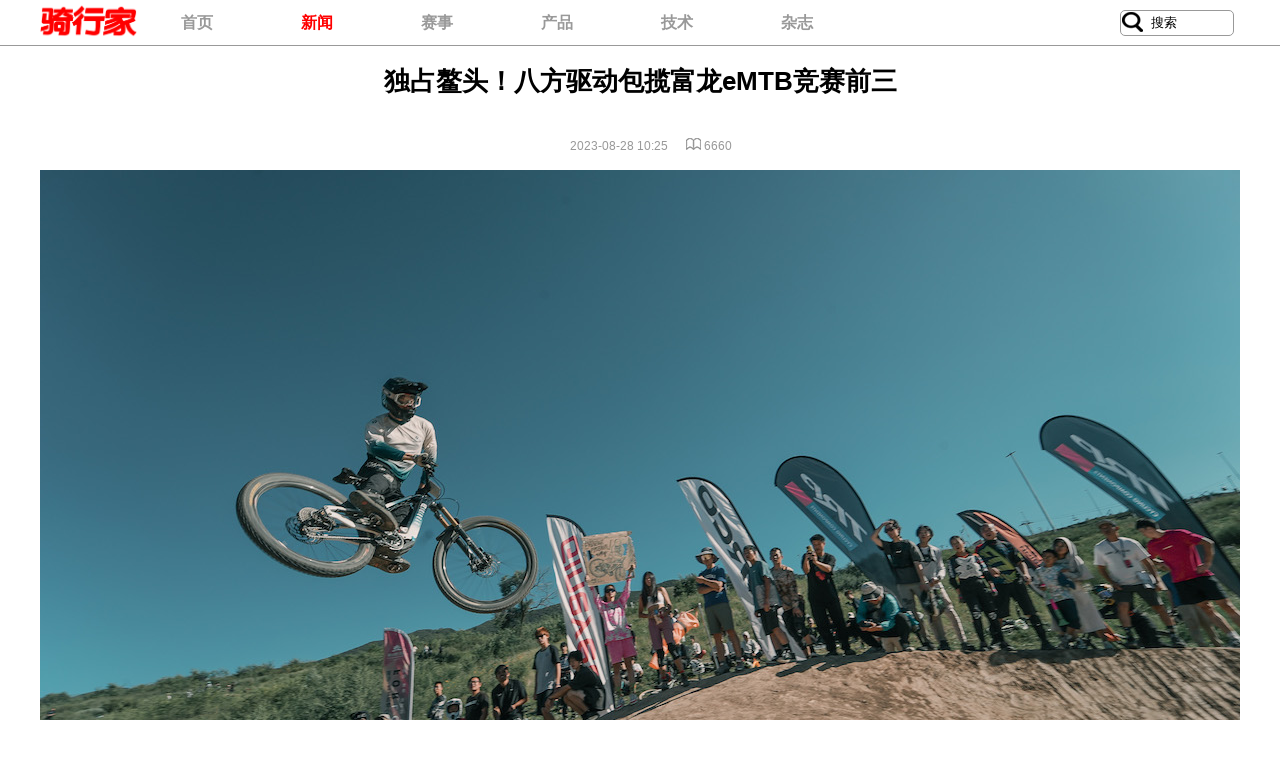

--- FILE ---
content_type: text/html; charset=UTF-8
request_url: http://www.cyclingchina.net/site/html/2023/travel_0828/8614.html
body_size: 18273
content:
<!DOCTYPE html>
<html lang="zh-CN">
<head>
<meta charset="utf-8">
<meta http-equiv="X-UA-Compatible" content="IE=edge,chrome=1">   
<meta name="keywords" content="八方">
<meta name="description" content="2023年8月14日-20日，2023富龙山地车嘉年华在张家口圆满举行，eBike组耐力赛中，获胜者们驾驶的3辆山地车车型均搭载了八方驱动系统。">
<title>独占鳌头！八方驱动包揽富龙eMTB竞赛前三 - 骑行 - 骑行家</title>
<!--<link href="/site/statics/css/reset.css" rel="stylesheet" type="text/css" />-->
<!--<link href="/site/statics/css/cyclingchina.css" rel="stylesheet" type="text/css" />-->
<!-- <link rel="stylesheet" href="/site/statics/css/flipclock/flipclock.css"> -->
<link href="/site/statics/css/css.css" rel="stylesheet" type="text/css" />
<!-- <script type="text/javascript" src="http://www.cyclingchina.net/site/statics/js/jquery.min.js"></script>-->
<!-- <script type="text/javascript" src="http://www.cyclingchina.net/site/statics/js/jquery.sgallery.js"></script>-->
<!-- <script type="text/javascript" src="http://www.cyclingchina.net/site/statics/js/search_common.js"></script>-->
<!-- <script type="text/javascript" src="/site/statics/css//site/statics/css/flipclock/flipclock.js"></script>-->

<script type="text/javascript" src="/site/statics/js/jquery-1.11.0.min.js"></script>
<script type="text/javascript" src="/site/statics/js/jquery.lazyload.js"></script>
<script type="text/javascript">
	jQuery(document).ready(function ($) {
		$("img.lazy").lazyload({
			effect : "fadeIn",
			effectspeed : 500
		});
				
	});
</script>

<script language="JavaScript" type="text/javascript">
if ((navigator.userAgent.indexOf('MSIE') >= 0) 
    && (navigator.userAgent.indexOf('Opera') < 0)){
    alert('本网站不兼容ie请使用其他浏览器')}
</script>

<script>
var _hmt = _hmt || [];
(function() {
  var hm = document.createElement("script");
  hm.src = "https://hm.baidu.com/hm.js?f42a556d4aba91a9295e306637b3ea86";
  var s = document.getElementsByTagName("script")[0]; 
  s.parentNode.insertBefore(hm, s);
})();
</script>


<script>
(function(){
    var bp = document.createElement('script');
    var curProtocol = window.location.protocol.split(':')[0];
    if (curProtocol === 'https'){
   bp.src = 'https://zz.bdstatic.com/linksubmit/push.js';
  }
  else{
  bp.src = 'http://push.zhanzhang.baidu.com/push.js';
  }
    var s = document.getElementsByTagName("script")[0];
    s.parentNode.insertBefore(bp, s);
})();
</script>

<meta http-equiv="mobile-agent" content="format=xhtml;url=http://m.cyclingchina.net/site/index.php">

</head>
<body>

<div class="header_in">
    <div class="center">
        <div id="logo_in"><a href="http://www.cyclingchina.net/site/"><img src="http://www.cyclingchina.net/site/statics/images/images/logo.png"></a></div>
        <div id="nav_in">
                	
		
            <ul>
            	<li><a href="http://www.cyclingchina.net/site">首页</a></li> 
            	                <li ><a href="http://www.cyclingchina.net/site/html/news/"><span style="color:#f00">新闻</span></a></li>
                                <li ><a href="http://www.cyclingchina.net/site/html/events/"><span >赛事</span></a></li>
                                <li ><a href="http://www.cyclingchina.net/site/html/new_product/"><span >产品</span></a></li>
                                <li ><a href="http://www.cyclingchina.net/site/html/must_know/"><span >技术</span></a></li>
                                <li ><a href="http://www.cyclingchina.net/site/html/magazine/"><span >杂志</span></a></li>
                               
            </ul>
                                </div>
        
        <div id="search_in">
			<form action="http://www.cyclingchina.net/site/index.php" method="get" target="_blank">
                <input type="hidden" name="m" value="search"/>
                <input type="hidden" name="c" value="index"/>
                <input type="hidden" name="a" value="init"/>
                <input type="hidden" name="typeid" value="1" id="typeid"/>
                <input type="hidden" name="siteid" value="1" id="siteid"/>
                <input type="text"  class="box1" name="q" id="q" value="搜索" onFocus="if (value =='搜索'){value =''}" onBlur="if (value ==''){value='搜索'}" />
                <button type="submit"  class="btn" value="站内搜索"  onClick="if (edtSearch.value=='搜索') edtSearch.value=''" />
              </form>
        </div>
        <div class="clear"></div>
    </div>
</div>


<!--如需转载请与骑行家联系  盗用必究--> 
<script language='javascript'>
var is_mobi = navigator.userAgent.toLowerCase().match(/(ipod|iphone|android|coolpad|mmp|smartphone|midp|wap|xoom|symbian|j2me|blackberry|win ce)/i) != null;
if( is_mobi ){
 document.location = 'http://m.cyclingchina.net/site/index.php?m=content&c=index&a=show&catid=11&id=8614'
} 
</script>
<!--禁止复制代码
<script language="Javascript"> 
document.oncontextmenu=new Function("event.returnValue=false"); 
document.onselectstart=new Function("event.returnValue=false"); 
</script> 
-->

<div class="main">
	<div class="col-left1">
<!--    	<div class="crumbs"><a href="http://www.cyclingchina.net/site">首页</a><span> &gt; </span><a href="http://www.cyclingchina.net/site/html/news/">新闻</a> > <a href="http://www.cyclingchina.net/site/html/news/travel/">骑行</a> >  </div>  -->
        <div id="Article">
        
        	<h1>独占鳌头！八方驱动包揽富龙eMTB竞赛前三<br /><br />
				<span style="font-weight:bold"><script language="JavaScript" src="http://www.cyclingchina.net/site/api.php?op=count&id=8614&modelid=1"></script></span>&nbsp; &nbsp;<span>2023-08-28 10:25 </span> <img style="margin-left:12px" src="http://www.cyclingchina.net/site/statics/images/hits_icon.png"><span id="hits"></span>
			</h1> 
          <!-- <div class="summary" >2023年8月14日-20日，2023富龙山地车嘉年华在张家口圆满举行，eBike组耐力赛中，获胜者们驾驶的3辆山地车车型均搭载了八方驱动系统。</div> -->
							<div style="text-align:center;margin-bottom:30px">
					<img src="http://www.cyclingchina.net/site/uploadfile/2023/0828/20230828102648321.jpg" width="1200" height="675" /> 
				</div>
						<div class="content">
									<p style="text-align: center;">甩尾赛中骑手驾驶混世SANN，图源：混世</p><p><br/></p><p>2023年8月14日-20日，2023富龙山地车嘉年华在张家口圆满举行，作为业内备受关注的户外体育赛事，活动涵盖Enduro耐力赛、速降赛、甩尾赛、双人追逐赛等各类竞技，可谓是一项充分考验车辆与电机性能以及骑手控车技巧的名誉争夺赛。</p><p>&nbsp;</p><p>eBike组耐力赛中，近9成骑手选择了配置了八方电机的整车品牌，其中骑行岩羊动力Rocket、岩羊动力昆仑、混世SANN的三位车手脱颖而出、包揽比赛前三。值得自豪的是，获胜者们驾驶的3辆山地车车型均搭载了八方驱动系统。</p><p><br/></p><p><img src="http://www.cyclingchina.net/site/uploadfile/2023/0828/1693189630207723.jpg" title="1693189630207723.jpg" alt="eBike耐力赛前三名获奖者 刘宜邦、罗涛、赵振杰，图源：岩羊动力.jpg"/></p><p style="text-align: center;">eBike耐力赛前三名获奖者: 刘宜邦、罗涛、赵振杰，图源：岩羊动力</p><p>&nbsp;</p><p>耐力赛中，山地地形蜿蜒曲折，在连续的陡坡和弯道之间，选手不仅要在爬坡时保存体力，在下坡时还需灵活控车，此时一辆品质一流的山地车和一款动能澎湃的电机则让选手如虎添翼。</p><p><br/></p><p><img src="http://www.cyclingchina.net/site/uploadfile/2023/0828/1693189682777741.jpg" title="1693189682777741.jpg" alt="八方M510，图源：八方.jpg"/></p><p style="text-align: center;">耐力赛中骑手驾驶混世SANN，图源：富龙</p><p>&nbsp;</p><p>作为岩羊动力与混世的驱动系统合作伙伴，八方M510、M560、M600等中置电机在真实的激烈竞赛中再次留下了光辉一笔，向行业证明着八方产品的杰出优势。</p><p><br/></p><p><img src="http://www.cyclingchina.net/site/uploadfile/2023/0828/1693189739885716.jpg" title="1693189739885716.jpg" alt="耐力赛中骑手驾驶岩羊动力，图源：富龙.jpg"/></p><p style="text-align: center;">耐力赛中骑手驾驶岩羊动力，图源：富龙</p><p>&nbsp;</p><p>以M510为例，作为一款为eBike动力型山地车而生的中置电机，除了优秀的防水性能和高稳定性，M510还拥有着动力足、重量轻、散热强等诸多优势。</p><p><br/></p><p>本次eBike耐力赛全程14km，垂直爬升高度超过600m，八方M510强劲持久的动力输出，在长上坡路段大大节省了选手的能量消耗；而轻量化的设计，让整车十分轻盈、下坡时更易操控。</p><p><br/></p><p><img src="http://www.cyclingchina.net/site/uploadfile/2023/0828/1693189682777741.jpg" title="1693189682777741.jpg" alt="八方M510，图源：八方.jpg"/></p><p style="text-align: center;">八方M510，图源：八方</p><p>&nbsp;</p><p>事半功倍的产品功效，即便在耐力赛这类严苛环境下也能安全、可靠、高效地运行，这正是八方驱动系统受到专业骑手广泛认可、引领海内外市场的原因。</p><p><br/></p><p>富龙山地车嘉年华是一场全国骑行爱好者的狂欢，户外体育爱好者能够在这里共同探索骑行的乐趣和极限。随着eBike在国内的不断发展，八方也期待着更多赛事活动在全国各地的举办，共享骑行之乐！</p><p><br/></p><p><img src="http://www.cyclingchina.net/site/uploadfile/2023/0828/1693189692527457.jpg" title="1693189692527457.jpg" alt="2023富龙山地车嘉年华活动现场，图源：岩羊动力.jpg"/></p><p style="text-align: center;">2023富龙山地车嘉年华活动现场，图源：岩羊动力</p><p><br/></p><p>编辑：HCY</p><p>来源：八方</p>					<!--内容关联投票-->
										
							</div>

						
			<div id="pages" class="text-c" style="border-bottom: 1px solid #aaaaaa;margin-bottom: 5px;"></div>
			

		    
            <p style="margin-bottom:10px">
            <img style="height:12px;margin-left:10px;margin-right:5px;" src="/site/statics/images/tag.png"><a href="http://www.cyclingchina.net/site/index.php?m=search&c=index&a=init&typeid=1&siteid=1&q=%E5%85%AB%E6%96%B9" class="blue">八方</a> 	 
            </p>
            <p class="f14">
                <strong>上一篇：</strong><a href="http://www.cyclingchina.net/site/html/2023/travel_0821/8602.html">DAHON大行马甲线 神骑天地</a><br />
                <strong>下一篇：</strong><a href="http://www.cyclingchina.net/site/html/2023/travel_0831/8623.html">Garmin Cycling Club佳明骑行社上海破风启航 下一站成都见</a>
            </p>
			<div style="text-align:center">
				<span style="font-size:14px;font-family:Microsoft Yahei,微软雅黑,黑体,Arial,Tahoma;color:#aaa">《骑行家》版权所有，请勿转载，如有需要请至底部链接联系我们</span>
			</div>
			
			
			<div class="webAD" style="margin:10px auto">
				<!-- 赛事栏目 -->
								<!-- 新闻  -->
									<script language="javascript" src="http://www.cyclingchina.net/site/index.php?m=poster&c=index&a=show_poster&id=76"></script><span>广告</span>
					
				<!-- 技术 / app下载 -->
								<!-- 产品 / SRAM -->
					
				<!-- 杂志 / 订阅 -->
					
								
			</div>
			
			
			
			
			
			              			
		</div>
		<div class="bk10"></div>
		<div class="Article-Tool">

		<div class="bdsharebuttonbox" style="margin-left:24px"><a href="#" class="bds_more" data-cmd="more"></a><a href="#" class="bds_weixin" data-cmd="weixin" title="分享到微信"></a><a href="#" class="bds_tsina" data-cmd="tsina" title="分享到新浪微博"></a><a href="#" class="bds_qzone" data-cmd="qzone" title="分享到QQ空间"></a><a href="#" class="bds_tqq" data-cmd="tqq" title="分享到腾讯微博"></a><a href="#" class="bds_renren" data-cmd="renren" title="分享到人人网"></a></div>
		<script>window._bd_share_config={"common":{"bdSnsKey":{"tsina":"3172366919"},"bdText":"","bdMini":"2","bdMiniList":false,"bdPic":"","bdStyle":"1","bdSize":"16"},"share":{},"image":{"viewList":["weixin","tsina","qzone","tqq","renren"],"viewText":"分享到：","viewSize":"16"}};with(document)0[(getElementsByTagName('head')[0]||body).appendChild(createElement('script')).src='http://bdimg.share.baidu.com/static/api/js/share.js?v=89860593.js?cdnversion='+~(-new Date()/36e5)];</script>


	  </div>

	  <div class="bk10"></div>
      <!-- 
            <iframe src="http://www.cyclingchina.net/site/index.php?m=comment&c=index&a=init&commentid=content_11-8614-1&iframe=1" width="100%" height="100%" id="comment_iframe" frameborder="0" scrolling="no"></iframe>
      <div class="box">
        		<h5>评论排行</h5>
				             	<ul class="content list blue f14 row-2">
				                	<li>·<a href="http://www.cyclingchina.net/site/html/2015/brand_0811/636.html" target="_blank">GHOST佛山旗舰店</a><span>(0)</span></li>
					                	<li>·<a href="http://www.cyclingchina.net/site/html/2017/must_know_0630/2683.html" target="_blank">骑行课堂 | 夏日骑行，...</a><span>(0)</span></li>
					                </ul>
				        </div>
                -->
    </div>

</div>
</div>

<div class="clear"></div>

<script type="text/javascript">
<!--
	function show_ajax(obj) {
		var keywords = $(obj).text();
		var offset = $(obj).offset();
		var jsonitem = '';
		$.getJSON("http://www.cyclingchina.net/site/index.php?m=content&c=index&a=json_list&type=keyword&modelid=1&id=8614&keywords="+encodeURIComponent(keywords),
				function(data){
				var j = 1;
				var string = "<div class='point key-float'><div style='position:relative'><div class='arro'></div>";
				string += "<a href='JavaScript:;' onclick='$(this).parent().parent().remove();' hidefocus='true' class='close'><span>关闭</span></a><div class='contents f12'>";
				if(data!=0) {
				  $.each(data, function(i,item){
					j = i+1;
					jsonitem += "<a href='"+item.url+"' target='_blank'>"+j+"、"+item.title+"</a><BR>";
					
				  });
					string += jsonitem;
				} else {
					string += '没有找到相关的信息！';
				}
					string += "</div><span class='o1'></span><span class='o2'></span><span class='o3'></span><span class='o4'></span></div></div>";		
					$(obj).after(string);
					$('.key-float').mouseover(
						function (){
							$(this).siblings().css({"z-index":0})
							$(this).css({"z-index":1001});
						}
					)
					$(obj).next().css({ "left": +offset.left-100, "top": +offset.top+$(obj).height()+12});
				});
	}

	function add_favorite(title) {
		$.getJSON('http://www.cyclingchina.net/site/api.php?op=add_favorite&title='+encodeURIComponent(title)+'&url='+encodeURIComponent(location.href)+'&'+Math.random()+'&callback=?', function(data){
			if(data.status==1)	{
				$("#favorite").html('收藏成功');
			} else {
				alert('请登录');
			}
		});
	}

$(function(){
  $('#Article .content img').LoadImage(true, 810, 'http://www.cyclingchina.net/site/statics/images/s_nopic.png');    
})
//-->
</script>
<div class="clear"></div>
<script language="JavaScript" src="http://www.cyclingchina.net/site/api.php?op=count&id=8614&modelid=1"></script>
<!-- w返回顶部代码部分begin -->
<div class="go-top dn" id="go-top">
    <a href="javascript:;" class="uc-2vm"></a>
	<div class="uc-2vm-pop dn">
		<h2 class="title-2wm">微信扫一扫了解更多</h2>
		<div class="logo-2wm-box">
			<img src="http://www.cyclingchina.net/site/statics/images/images/qrcode.png" alt="二维码" width="150" height="150">
		</div>
	</div>
  
    <a href="javascript:;" class="go"></a>
</div>
<script src="http://www.lanrenzhijia.com/ajaxjs/jquery.min.js"></script>
<script>
$(function(){
	$(window).on('scroll',function(){
		var st = $(document).scrollTop();
		if( st>0 ){
			if( $('#main-container').length != 0  ){
				var w = $(window).width(),mw = $('#main-container').width();
				if( (w-mw)/2 > 70 )
					$('#go-top').css({'left':(w-mw)/2+mw+20});
				else{
					$('#go-top').css({'left':'auto'});
				}
			}
			$('#go-top').fadeIn(function(){
				$(this).removeClass('dn');
			});
		}else{
			$('#go-top').fadeOut(function(){
				$(this).addClass('dn');
			});
		}	
	});
	$('#go-top .go').on('click',function(){
		$('html,body').animate({'scrollTop':0},500);
	});

	$('#go-top .uc-2vm').hover(function(){
		$('#go-top .uc-2vm-pop').removeClass('dn');
	},function(){
		$('#go-top .uc-2vm-pop').addClass('dn');
	});
});
</script>
<div class="clear"></div>

<footer style="margin-top:10px">
    	<div class="center">
    		<div class="nav_foot">
            
        	
		
        	<ul>
                        	                <span style="font-size:0.8em;">
					 &nbsp; <a href="http://www.cyclingchina.net/site/index.php?m=content&c=index&a=lists&catid=2">关于我们</a>&nbsp;
				</span>
                                <span style="font-size:0.8em;">
					 &nbsp; <a href="http://www.cyclingchina.net/site/index.php?m=content&c=index&a=lists&catid=3">联系方式</a>&nbsp;
				</span>
                                <span style="font-size:0.8em;">
					 &nbsp; <a href="http://www.cyclingchina.net/site/index.php?m=content&c=index&a=lists&catid=4">隐私权声明</a>&nbsp;
				</span>
                            	            </ul>
            
          
        	</div>
        	<div class="copyright">
            <br/>
            	<p>骑行家杂志 CYCLINGCHINA.NET &copy;2023</p>
            	<p><a href="http://beian.miit.gov.cn">沪ICP备12014467号-1</a></p>
				<p><a href="http://www.beian.gov.cn/portal/registerSystemInfo?recordcode=31010902002730">公安部备案号：31010902002730</a></p>				
				
			</div>
        </div>
</footer>

</body>
</html>

--- FILE ---
content_type: text/html; charset=utf-8
request_url: http://www.cyclingchina.net/site/api.php?op=count&id=8614&modelid=1
body_size: 75
content:
$('#todaydowns').html('1');$('#weekdowns').html('1');$('#monthdowns').html('6');$('#hits').html('6660');

--- FILE ---
content_type: text/html; charset=utf-8
request_url: http://www.cyclingchina.net/site/index.php?m=poster&c=index&a=show_poster&id=76
body_size: 1300
content:
function PCMSAD(PID) {
  this.ID        = PID;
  this.PosID  = 0; 
  this.ADID		  = 0;
  this.ADType	  = "";
  this.ADName	  = "";
  this.ADContent = "";
  this.PaddingLeft = 0;
  this.PaddingTop  = 0;
  this.Wspaceidth = 0;
  this.Height = 0;
  this.IsHitCount = "N";
  this.UploadFilePath = "";
  this.URL = "";
  this.SiteID = 0;
  this.ShowAD  = showADContent;
  this.Stat = statAD;
}

function statAD() {
	var new_element = document.createElement("script"); 
	new_element.type = "text/javascript";
	new_element.src="http://www.cyclingchina.net/site/index.php?m=poster&c=index&a=show&siteid="+this.SiteID+"&spaceid="+this.ADID+"&id="+this.PosID; 
	document.body.appendChild(new_element);
}

function showADContent() {
  var content = this.ADContent;
  var str = "";
  var AD = eval('('+content+')');
  if (this.ADType == "images") {
	  if (AD.Images[0].imgADLinkUrl) str += "<a href='"+this.URL+'&a=poster_click&sitespaceid='+this.SiteID+"&id="+this.ADID+"&url="+AD.Images[0].imgADLinkUrl+"' target='_blank'>";
	  str += "<img title='"+AD.Images[0].imgADAlt+"' src='"+this.UploadFilePath+AD.Images[0].ImgPath+"' width='"+this.Width+"' height='"+this.Height+"' style='border:0px;'>";
	  if (AD.Images[0].imgADLinkUrl) str += "</a>";
  }else if(this.ADType == "flash"){
	  str += "<object classid='clsid:D27CDB6E-AE6D-11cf-96B8-444553540000' width='"+this.Width+"' height='"+this.Height+"' id='FlashAD_"+this.ADID+"' codebase='http://download.macromedia.com/pub/shockwave/cabs/flash/swflash.cab#version=8,0,0,0'>";
	  str += "<param name='movie' value='"+this.UploadFilePath+AD.Images[0].ImgPath+"' />"; 
      str += "<param name='quality' value='autohigh' />";
      str += "<param name='wmode' value='opaque'/>";
	  str += "<embed src='"+this.UploadFilePath+AD.Images[0].ImgPath+"' quality='autohigh' wmode='opaque' name='flashad' swliveconnect='TRUE' pluginspage='http://www.macromedia.com/shockwave/download/index.cgi?P1_Prod_Version=ShockwaveFlash' type='application/x-shockwave-flash' width='"+this.Width+"' height='"+this.Height+"'></embed>";
      str += "</object>";	  
  }
  str += "";
  document.write(str);
}
 
var cmsAD_76 = new PCMSAD('cmsAD_76'); 
cmsAD_76.PosID = 76; 
cmsAD_76.ADID = 95; 
cmsAD_76.ADType = "images"; 
cmsAD_76.ADName = "功率计 1200*160"; 
cmsAD_76.ADContent = "{'Images':[{'imgADLinkUrl':'https%3A%2F%2Fweidian.com%2Fitem.html%3FitemID%3D2729518899%26spider_token%3D2bc0','imgADAlt':'','ImgPath':'http://www.cyclingchina.net/site/uploadfile/2024/0816/20240816021717345.jpg'}],'imgADLinkTarget':'New','Count':'1','showAlt':'Y'}"; 
cmsAD_76.URL = "http://www.cyclingchina.net/site/index.php?m=poster&c=index"; 
cmsAD_76.SiteID = 1; 
cmsAD_76.Width = 1200; 
cmsAD_76.Height = 160; 
cmsAD_76.UploadFilePath = ''; 
cmsAD_76.ShowAD();

var isIE=!!window.ActiveXObject; 
if (isIE){

	if (document.readyState=="complete"){
		cmsAD_76.Stat();
	} else {
		document.onreadystatechange=function(){
			if(document.readyState=="complete") cmsAD_76.Stat();
		}
	}
} else {
	cmsAD_76.Stat();
}

--- FILE ---
content_type: text/css
request_url: http://www.cyclingchina.net/site/statics/css/css.css
body_size: 24694
content:
@charset "utf-8";
/* CSS Document */
html, body{
	margin:0;
	padding:0; 
	font-family:Heiti,"微软雅黑",Arial;
}

h1, h2, h3, h4, h5, h6, ul, li,fieldset,legend,img,p{margin: 0;padding: 0;list-style:none;list-style-type:none; font-family:"Microsoft YaHei",微软雅黑; }
a{ 
	text-decoration:none;
	color:#333;
}
img{border: 0;}
img.lazy:hover{opacity:0.7;-webkit-transition:all 0.3s ease-in-out;transition:all 0.3s ease-in-out;-moz-transition:all 0.3s ease-in-out;-o-transition:all 0.3s ease-in-out;}
.center{width:1200px;margin:0 auto; } 
.clear{ clear:both;}

header{
	height:30px; 
	background: linear-gradient(to right,#A7292B,#330404);	
}

#logo{
	margin-left:-7px;
	width: fit-content;
	display:inline-block;
}
/*导航*/
#nav{
	width:1200px; 
	margin:0 auto;
}
#nav ul{
	list-style-type:none;
	margin:auto;
	width: fit-content;
	display:inline-block;
	margin-bottom: 6px;
	margin-left:10px;
}
#nav ul li{
	list-style-type:none; 
	float:left;
	width:53px; 
	font-size:0.8em; 
	color:#ddd; 
	text-align:center; 
	font-weight:bold;
	
}
#nav ul li a{color:#fff;}
#nav ul li a:hover{color:#F00;}
/*搜索*/
#search{
	width:210px;
	height:20px;
	float:right; 
	margin-top:2px; 
	margin-right:30px;
	display:inline-block;
}
#search input.text{ 
	border:none;
	height:18px; 
	line-height:18px;
	border-radius:7px;
	width:200px;
	padding-left:10px;
	font-size:0.6em;
}
#search form{
	position: relative;
	margin:0 auto;

}
#search button.btn{ 
    cursor: pointer;
    position: absolute;
	background: none;
	font-size: 13px;
	top: 4px;
	right: 7px;
	border:none;
	width:16px;
	height:16px; 

}
#search button::before{
	content: "\f002";
	font-family: FontAwesome;
	color: #808080;
}

/*大图*/
.box_banner{ background:#000; width:100%;}
#banner{height:637px;padding-top:15px;padding-bottom:20px; border-top:#ccc 2px solid;}
/*最新资讯*/
.news1_box{padding:10px 25px 0 25px; ;width:1150px;height:auto; background:#fff;}  /*border-top:#CCC 2px solid */
.news1{width:1150px;height:249px; border-bottom:#ccc 1px solid;padding-top:20px;padding-bottom:30px; display:block;	}
.news1_left{width:450px;margin-right:20px; float:left;}
.news1_pic img{width:450px;height:253.12px;}


.news1_right{width:680px; height:249px; float:right;}
/*内容页最新资讯*/
.conment_news1{ width: 900px; height: 215px;border-bottom:#ccc 1px solid;font-family:"Microsoft YaHei",微软雅黑;}
.conment_news1_left{height:189px;margin: 13px 10px; float:left;width:336px;}
.conment_news1_pic{height:189px;}
.conment_news1_pic img{width:336px;height:189px;}
.conment_news1_right{width:528px;float: right;margin:13px 10px 13px 0;height:189px;}
.conment_act_title h2{color:#666;height:30px;text-overflow:ellipsis;white-space:nowrap;overflow:hidden;}
.conment_act_title a:hover h2{ color:#F00;}
.conment_act_content{font-family:"Microsoft YaHei",微软雅黑;line-height:1.5; font-size:16px; color:#666;text-align:justify;height:146px;overflow: hidden;}
.conment_act_time{text-align:right;font-size: 12px;color: #777; height: 14px;font-family:Tahoma,Arial}
/*资讯内容*/
.act_pro{width:680px;height:20px;line-height:20px;}
.act_pro a h4{color:#f00;height:20px;line-height:20px;letter-spacing:3px;}
.act_title{height:60px;line-height:30px;width:680px;}
.act_title h2{color:#666;}
.act_title a:hover h2{ color:#F00;}
.act_content{height:160px; font-family:"Microsoft YaHei",微软雅黑;line-height:1.6; font-size:16px; color:#666;text-align:justify}
.act_time{height:14px; line-height:14px; font-size:12px; color: #aaa;font-family:Tahoma;text-align:right;}
.more{margin:10px 535px 20px 535px;width:128px; border:1px solid #999;border-radius:5px; line-height:26px;height:26px; text-align:center;font-family:"微软雅黑";}
.more a:hover{ text-decoration:none; }
#content_left{width:900px; float:left;}
/*内容左侧广告*/
.ad{width:900px; height:120px; }
.ad img{ height:auto;}
/*分类新闻*/
.news2{ margin-top:10px;width:900px;}
.news2 fieldset{ border-top:#737171 4px solid;width:900px; border-bottom:none; border-left:none; border-right: none;}
.news2 legend{ color:#737171; text-align:center; font-size:24px;font-weight:800; letter-spacing:3px; }
.news2_arc{width:285px; margin-left:15px; overflow:hidden;height:305px;margin-top:10px;float:left;}
.news2_pic{}
.news2_pic img{width:285px;height:160px;}
.news2_title{margin:5px 0px;}
.news2_title h4{font-size:15px;color:#444;line-height:1.5;text-overflow:ellipsis; white-space:nowrap; overflow:hidden;}
.news2_title a:hover h4{ text-decoration:underline; color:#F00;}
.news2_con{margin:5px 0px;line-height:1.5;height:6em; overflow: hidden;font-size:14px;color:#aaa;text-align:justify;
    text-overflow: ellipsis;
    display: -webkit-box;
    -webkit-box-orient: vertical;
    -webkit-line-clamp: 4}
.news2_a{ border-bottom:2px #ccc solid;width:885px; margin-left:15px; display:block;}
.more_a{width:auto; border:1px solid #999;border-radius:5px; line-height:26px;height:26px; text-align:center; margin:15px 380px 20px 380px;}

/*内容右侧广告*/
#content_right{width:280px; float:right;}
.right_ad{margin-bottom:20px;}
.right_ad img{width:280px;}
.box .digg{font-family:"Microsoft YaHei",微软雅黑; font-size:12px; }
.box .digg li a:hover{ color:#F00;}




/*合作伙伴*/
article{ width:100%; background:#000; margin-top:25px;margin-bottom:-10px}
article p{padding-top:20px; border-bottom:#999 dotted 2px; font-family:"微软雅黑", Arial; margin-bottom:15px; font-size:16px;color:#000;height:25px;text-indent:10px;}
article ul li{ float:left; width:138px; height:890x; margin:0 16.5px 10px 16.5px; text-align:center}




/*底部*/
footer{width:100%; border-top:1px #aaa solid;}
.nav_foot{margin:15px auto 0;text-align:center;width:350px;}
.nav_foot ul{height:20px;}
.nav_foot ul li{float:left; text-align:center; font-size:12px;width:78px;height:14px; line-height:14px;}
.nav_foot ul li a{ color:#333;height:14px; line-height:14px;}
.copyright{font-family:"微软雅黑"; margin-bottom:30px;}
.copyright p{line-height:25px;text-align:center; font-size:12px; margin:0;}

/*内页*/
.header_in{ position:fixed;top:0; height:45px; background:#FFF; border-bottom:#999 1px solid; z-index:9999;width:100%;left:0; } /* box-shadow:0px 2px 1px #999; */
#logo_in{ float:left;margin-top:2px;}
#logo_in img{ width:97px; height:40px;}
#nav_in{}
#nav_in{width:800px;float:left;height:45px;line-height:45px;}
#nav_in ul{list-style-type:none;}
#nav_in ul li{list-style-type:none; float:left;width:120px; font-size:16px; color:#999; text-align:center; font-weight:bold;}
#nav_in ul li a{color:#999;}
#nav_in ul li a:hover{color:#F00;}
#search_in{width:100px;height:25px;float:right; position: relative;margin-top:10px; margin-right:20px;}
#search_in input.box1{ border:1px solid #999; height:22px; line-height:22px;border-radius:5px;width:80px;padding-left:30px;}
#search_in button.btn{ border:none;background:url(../images/images/btn.png) no-repeat;width:22px;height:22px; position: absolute;left:2px;top:2px; }
#banner_in{height:637px;padding-top:15px;padding-bottom:20px;margin-top:47px;}
/*cyclingchina.css*/
.main {
	width:1200px;
	margin:0 auto;
	padding-top:50px;  background:#fff; display:block;
}

/* main style */
.main { }
.main .col-left {
	width:900px;
	margin-right:0px;
 float:left; background:#fff;
}
.main .col-left1 {
	width:1200px;
	margin-right:0px;
 float:left; background:#fff; padding:0 ;
}


.news-hot {
	background: url(../images/v9/hot_bg.png) no-repeat;
	background:url(../images/v9/num_list.png)
	float:left;
	width:380px;
	margin-right:9px;
	height:380px
}
.main .col-left .slide {
	overflow:hidden;
	_float:left;
	zoom:1
}
/* 当前位置 */
.crumbs {
  height:20px;
	background: url(../images/v9/icon.png) no-repeat left -38px;
	padding:3px 0 3px 18px;
	font-family: Tahoma, Geneva, sans-serif,"Microsoft Yahei","微软雅黑";
	border-bottom:1px solid #ccc;
	margin-bottom:10px;
	margin-left:0px;
}
.crumbs span { color:#7e7e7e }
/* 通用容器 */
.box {
/*	border: 1px solid #CCCCCC;  */
	zoom: 1;
	overflow: disable;
	padding-bottom: 10px
}
.box2 img{width:1200px !important; height:auto;}
.box h5, .box h6 {
/*	background: url(../images/v9/title.png) no-repeat right top;  */
	color: #666666;
	height: 26px;
	margin-bottom: 10px;
	line-height: 26px;
	padding-left: 10px;
	border-bottom: 1px solid #cccccc;
	position: relative;
	font-size:1em;
}
.box h6 { margin-bottom:0 }
.box h5.title-1, .box h6.title-1 { background-position: right -52px }
.box h5.title-1{
	font-size:16px;
	font-family:Microsoft Yahei,Hiragino Sans GB,Arial,Helvetica,sans-serif;
	color:#ff0000;
}
.box h5.title-2, .box h6.title-2 { background-position: right -100px }
.box h5.title-2 span.tab {
	float:right;
	padding-right:6px;
	color:#a4bcd6
}
.box h5.title-2 span.tab span {
	color: #333333;
	cursor: hand;
!important;
	cursor: pointer
}
.box a.more1 {
	font-size:12px;
	font-family: Tahoma, Geneva, sans-serif,"Microsoft Yahei","微软雅黑";
	margin-right:8px;
	font-weight:normal;
	position:absolute;
	top:0;
*top:1px;
	_top:1px;
	right:0
}
.box .content {
	padding:0;
	overflow:auto
}
.box { background-color:#fff }
.box .special p {
	overflow:auto;
	margin-top:14px
}
.box .special p img {
	margin-right:10px;
	float:left
}
/* Digg */
.box .digg {
	background: url(../images/v9/num_list.png) no-repeat 10px 5px;
	padding-left:30px
}
.box .digg li {
	height:24px;
	line-height:24px;
	overflow:hidden;
	position:relative;
	text-overflow: ellipsis;
    white-space: nowrap;
    overflow: hidden;
}
.box .digg li span {
	background:#fff url(../images/v9/icon.png) no-repeat 0 -67px;
	position:absolute;
	right:0;
	top:0;
	padding:0 0 0 13px;
	width:30px
}
/* vote */
.box .vote h4 {
	font-size:14px;
	font-weight:normal
}
.box .vote label {
	display:block;
	line-height:22px
}
.box .vote .btn { margin:6px 12px 0 0 }

/* 分页 */
#pages {
	padding:14px 0 10px;
	font-family: Tahoma, Geneva, sans-serif,"Microsoft Yahei","微软雅黑"; 
	font-size:12px;
}
#pages a {
	display:inline-block;
	height:22px;
	line-height:22px;
	background:#fff;
	border:1px solid #e3e3e3;
	text-align:center;
	color:#333;
	padding:0 10px
}
#pages a.a1 {
	background:url(../images/admin_img/pages.png) no-repeat 0 5px;
	width:56px;
	padding:0
}
#pages a:hover {
	background:#f1f1f1;
	color:#000;
	text-decoration:none
}
#pages span {
	display:inline-block;
	height:22px;
	line-height:22px;
	background:#c65858;
	border:1px solid #A5A5A5;
	color:#fff;
	text-align:center;
	padding:0 10px
}
.page .noPage {
	display:inline-block;
	width:56px;
	height:22px;
	line-height:22px;
	background:url(../img/icu/titleBg.png) repeat-x 0 -55px;
	border:1px solid #e3e3e3;
	text-align:center;
	color:#a4a4a4;
}
/* 广告位 */
.col-auto {

}
.col-auto div.left {
	float:left;
	background:#dce2ea;
	width:20px;
	margin-right:8px;
	text-align:center;
	height:83px;
	padding-top:5px
}
.col-auto div.right { overflow:hidden; }
/* 评论-form */
.comment-form {
	border:1px solid #c3d4e7;
	padding:10px 20px;
	margin-bottom:10px
}
.comment-form h5 {
	height:22px;
	padding-bottom:5px;
	border-bottom:1px solid #C3D4E7;
}
.comment-form strong {
	background: url(../images/icon/user_comment.png) no-repeat;
	padding-left:21px;
	float:left
}
.yzm {
	display:none;
	position:absolute;
	background:url(../images/admin_img/login_ts140x89.gif) no-repeat;
	width:140px;
	height:89px;
	text-align:center;
	font-size:12px;
}
.yzm a:link, .yzm a:visited {
	color:#036;
	text-decoration:none;
}
.yzm a:hover { color:#C30; }
.yzm img {
	cursor:pointer;
	margin:0px auto;
	width:130px;
	height:50px;
	margin-top:4px;
	border:1px solid #fff;
	margin-bottom:1px;
}
.comment-form .posn { padding:10px 0 }
.comment-title {
	text-align:center;
	padding:5px 0 10px
}
.comment-title a:hover {
	text-decoration: none;
	color: #F60;
}
.comment {
	border:1px solid #C3D4E7;
	zoom:1;
	padding:8px 15px
}
.comment h4 {
	border-bottom:1px solid #C3D4E7;
	padding-bottom:6px;
	margin-bottom:15px
}
.comment .title { margin-bottom:5px }
.comment .title span {
	position:relative;
	top:-5px
}
.comment .content {
	font-size:14px;
	background:#f6f9fb;
	border:1px solid #c4d5df;
	zoom:1;
	padding:8px 10px;
	margin:5px 0
}
.comment .content span { display:block; }
.comment_button { margin-bottom:15px; }
.comment_button a {
	padding:5px;
	border:solid 1px #C3D4E7;
}
.comment_button a.on {
	background:#4C7FB6;
	color:#fff;
	border:solid 1px #3E73A9
}
.bk10{ clear:both;height:10px;}
/*show.html*/
/* 内容 */
#Article { overflow:hidden }
#Article, .photo-channel .relevance {
	zoom:1;
	padding:0px
}

#Article h1 {
	color:#000;
	font:800 26px/30px "微软雅黑","黑体", "Microsoft Yahei",Tahoma, Geneva, sans-serif;
	font-weight:bold;
	margin-bottom:6px;
	text-align:center;
	padding:16px 0 8px;
/*border-bottom:1px solid #e5e5e5 */
  border:0px;
}
#Article h1 span {
	font-size:12px;
	font-weight:normal;
	line-height:20px;
	color:#999
}
#Article .content {
	width:1000px;
	font-size: 1em;
	margin: auto;
}
#Article .content p {
	font-size:1.2em;
	line-height:1.5em;
	text-align:justify;
	word-wrap:break-word;
	padding:0; 
	background:#fff !important;
	font-family:Helvetica,'Hiragino Sans GB', 'Microsoft Yahei', '微软雅黑', Arial, sans-serif; ;
}

#Article .content img {
	width:100%;
  	clear: both;
	display: block;
	object-fit: cover;

}
#Article img{ margin:0 auto ;}

#Article .related {
	border-top:dashed 1px #ccc;
	margin-top:15px
}
#Article .related h5 { padding-bottom:4px }
#Article .related { padding:10px 0 0 }
#Article .related a { color:#0b3b8c }
.Article-Tool{

	padding:0px;
	vertical-align:middle;
	height:28px;
	background-color:#E1E3E6;
	 border-radius:20px;
	width:180px;

}
.Article-Tool .font{float:left; font-size:14px; line-height:40px;}


/*关键字提示*/
.point {
	border:1px solid #ffbf7a;
	background:#fffced;
	position: absolute;
	z-index:1000;
	width:auto;
}
.point .arro {
	position:absolute;
	top:-9px;
*top:-13px;
	left:97px;
	width:18px;
	height:9px;
	background: url(../images/v9/key_float.png) no-repeat;
}
.point .contents {
	padding:8px 10px;
	text-indent:0;
	margin-right:10px;
	font-weight:normal;
}
.point a.close span { display:none }
.point a.close {
	background: url(../images/cross.png) no-repeat left 3px;
	display:block;
	width:16px;
	height:16px;
	position: absolute;
	right:4px;
	top:4px;
*top:0px;
	_top:0px;
	outline:none;
}
.point a.close:hover { background-position: left -46px }
.point span.o1,  .point span.o2,  .point span.o3,  .point span.o4 {
	position:absolute;
	width:3px;
	height:3px;
	background: url(../images/fillet.png) no-repeat;
	line-height:0;
	font-size:0
}
.point span.o1 {
	background-position: left top;
	top:-1px;
*top:-5px;
	left:-1px;
}
.point span.o2 {
	background-position: right top;
	top:-1px;
*top:-5px;
	right:-1px
}
.point span.o3 {
	background-position: left -3px;
	bottom:-1px;
*bottom:3px;
	left:-1px
}
.point span.o4 {
	background-position: right -3px;
	bottom:-1px;
*bottom:3px;
	right:-1px;
}
/*图片内容*/
.photo-channel #Article .tool {
	position:relative;
	height:35px;
	padding-top:6px
}
.photo-channel #Article .tool .auto, .photo-channel .tool .up, .photo-channel .tool .next {
	background: url(../images/v9/up-next.png) no-repeat;
	height:27px;
	width:31px;
	margin-right:10px;
	overflow:hidden;
	line-height:27px
}
.photo-channel #Article .tool .auto span, .photo-channel .tool .up span, .photo-channel .tool .next span { visibility:hidden }
.photo-channel #Article .tool .auto { background-position: -39px top; }
.photo-channel #Article .tool .next { background-position: -78px top; }
.photo-channel #Article .Article-Tool {
	position:absolute;
	right:0;
	border:none;
	background:none;
	font-size:12px;
	font-weight:normal
}
.photo-channel #Article .tool .stat { color:#999; }
.photo-channel #Article .big-pic {
	text-align:center;
	padding:10px 0;
	border:1px solid #ededed;
	background-color:#fafcfe;
	position: relative
}
.photo-channel #Article .big-pic #big-pic {
	display:table-cell;
	vertical-align:middle;
*display:block;
	overflow:hidden;
*font-size:480px;
	width:1200px;
	height:auto;
}
.photo-channel #Article .big-pic .max {
	position:absolute;
	bottom:0px;
	right:0px;
    background: #ddd url(../images/v9/max.png) no-repeat 5px center;
    -webkit-border-radius: 5px;
	z-index:101;
	padding:5px 5px 5px 20px
}
.photo_prev {
	position:absolute;
	left:0;
	top:0;
	width:50%;
	height:100%;
	z-index:100
}
.photo_next {
	position:absolute;
	right:0;
	top:0;
	width:50%;
	height:100%;
	z-index:100
}
.photo_prev a, .photo_next a {
	background-image: url(../images/blank.gif);
	display:block;
	width:100%;
	height:100%;
	outline:none;
}
#Article .list-pic {
	padding:0;
	height:100px
}
#Article .cont {
	overflow:hidden;
	float: left;
	width:912px;
	height:80px
}
#Article .cont li {
	float:left;
	width:123px;
	text-align:center;
	display:block;
	overflow:hidden
}
#Article .cont li .img-wrap {
	width:100px;
	height:75px;
	margin:0 auto;
}
#Article .cont li .img-wrap a {
*font-size:55px;
	width:100px;
	height:75px;
	outline: medium none;
}
#Article .cont li.on .img-wrap { border:2px solid #ffb017 }
#Article .list-pic .pre, #Article .list-pic .next {
	float:left;
	display:block;
	position:relative;

	width:110px;
	height:86px;
	text-align:center
}
#Article .list-pic .pre {
	left:-8px;
	top:-3px;
	margin-right:14px
}
#Article .list-pic .next {
	right:-8px;
	float:right;
	top:-3px
}
#Article .list-pic .pre .img-wrap, #Article .list-pic .next .img-wrap {
	width:102px;
	height:72px;
	border:none;
	padding:4px 0 8px
}
#Article .list-pic .pre .img-wrap a, #Article .list-pic .next .img-wrap a {
*font-size:53px;
	width:98px;
	height:72px;
	padding:0px 5px 0 4px;
*padding:0px 5px 5px 0px
}
#Article .list-pic .pre .img-wrap a:hover, #Article .list-pic .next .img-wrap a:hover { background:none }
#Article .list-pic .next {
	right:-8px;
	float:right;
	bottom:-2px
}
#Article .pre-bnt, #Article .next-bnt {
	margin-top:3px;
	cursor: hand;
!important;
	cursor: pointer
}
#Article .pre-bnt, #Article .next-bnt, #Article .pre-bnt span, #Article .next-bnt span {
	background: url(../images/v9/big-btn.png) no-repeat;
	display:block;
	width:17px;
	height:69px;
	float:left;
}
#Article .pre-bnt:hover, #Article .next-bnt:hover, #Article .pre-bnt-on, #Article .next-bnt-on { background-position: 0 -78px; }
#Article .pre-bnt span { background-position: -30px top; }
#Article .pre-bnt:hover span, #Article .pre-bnt-on span { background-position: -30px -78px; }
#Article .next-bnt span { background-position: -55px top; }
#Article .next-bnt:hover span, #Article .next-bnt-on span { background-position: -55px -78px; }


.dn{display: none;}

.go-top{position: fixed;bottom: 180px;right: 20px;width: 46px;z-index: 999;}
.go-top a{display: block;width: 46px;height: 46px;margin-bottom: 10px;background-image:url(../images/images/go-top.png);}
.go-top a:last-child{margin-bottom: 0;}
.go-top .go{background-position: 0 -150px;}
.go-top .go:hover{background-position: 0 -250px;}

.go-top .uc-2vm{background-position: 0 0; }
.go-top .uc-2vm:hover{background-position: 0 -350px;}
.go-top .uc-2vm-pop{position: absolute;right:60px; bottom:0;	width: 150px;box-shadow: 0px 1px 4px rgba(0,0,0,.1);background: #fff;}
.go-top .uc-2vm-pop .title-2wm{font-size: 14px; margin: 7px; font-family:"黑体"}
.go-top .uc-2vm-pop .logo-2wm-box{position: relative;}

/*maganine页*/

.maga_top{  display:block; width:1200px;height:246px;}
.maga_topbox1{ float:left;margin-left:15px;margin-top:0px; height:225px;width:400px;}

.maga_topbox1 img{width:400px; height:225px;}
.maga_topbox2{float:left;margin-left:20px;width:700px;height:246px;}
.maga_topbox2 h1{margin:5px 0; color:#91A4B4}
.maga_topbox2 span{ background:url(../images/images/magazine-icon.png) no-repeat; padding-left:25px;font-size:14px; color:#91A4B4; padding-top:2px; padding-bottom:2px;}
.maga_topbox2 p{color:#434040; font-size:14px; line-height:150%;height:126px; overflow:hidden;}
.maga_topbox2_down{height:60px;width:autuo;}
.buy_more{ background:url(../images/images/gm.png) no-repeat; width:240px;height:50px; color:#FFF;text-align:center; display:block; float:left; line-height:40px; margin-right:20px;}
.buy_pickon{background:url(../images/images/gm.png) no-repeat; width:240px;height:50px; color:#FFF; text-align:center; display:block; float:left;line-height:40px; margin-right:20px;}
.maga_main{width:1200px;height:800px; display:block}
.maga_main ul li{ float:left; margin:15px 15px;width:270px; max-height:400px; overflow:hidden;}
.maga_mainbox_img{ }
.maga_mainbox_img img{width:270px;height:162px; overflow:hidden;}
.maga_main ul li h2{margin-top:5px; color:#888;  width:270px; text-align:center;font-size:14px;}
.maga_main ul li p{color:#434040; font-size:13px; line-height:150%;max-height:100px; overflow:hidden;padding:0 3px;}


.content iframe{
	width:100%;
	height:40em;
}


.webAD img{}
.webAD span{
	font-size: 12px;
    width: auto;
    height: auto;
    background: rgba(0, 0, 0, 0.51);
    position: relative;
    z-index: 2;
    bottom: 25px;
    color: #bebebe;
	border-radius: 0 5px 0 0;
}

.box_banner{ 
	background:#fff; 
	width:1200px;
	margin:0 auto;
	display:flex;
	justify-content: space-between;
}
.box_banner a:hover{
	color: red;
}
.news-left{
	margin-top:43px;
	margin-left:0px;
	width: 640px;
	height:auto;
}

.news-right  {
	margin-top:25px;
	margin-right:0px;
}

.news-right .block{
	width:530px;
	height:94px;
	display:flex;
	margin-bottom: 25px;
}

.news-right .picblock{
	width:160px;
	
}
.news-right .textblock{
	margin-left:15px;
	margin-top:-2px;
	width:355px;
}

.news-right .textblock .catname{
	font-size:0.9em;
	font-weight: bold;
	margin-bottom: 12px;
	color:rgb(166,40,42);
}

.news-right .textblock .title{
	font-size:0.95em;
	font-weight: bold;
	margin-bottom: 4px;
	overflow: hidden;
	white-space: normal;
	word-wrap: break-word;
	/* white-space: nowrap; */
	text-overflow: ellipsis;
}
.news-right .textblock .desc{
	font-size:0.9em;
	font-weight: normal;
	text-align: justify;
	height:42px;
	line-height: 1.4em;
	color:#aaa;
	text-overflow: ellipsis;
	display: -webkit-box;
	overflow: hidden;
	-webkit-box-orient: vertical;
	-webkit-line-clamp: 2;

}
.news-center a:hover{
	color: red;
}
.news-center{
	width:1200px;
	margin:0 auto;
	display: flex;
	justify-content: space-between;
	/* align-items: center; */
	flex-flow: row wrap;
}

.news-center .bigblock{
	width: 1200px;
	height:460px;
	display: flex;
	justify-content: space-between;
	/* align-items: center; */
	flex-flow: column wrap;
	column-gap: 20px;
}

.news-center .block{
	margin-left:0px;
	margin-right:0px;
	margin-bottom: 25px;
	width:600px;
	height:90px;
	display: flex;
	align-items: center;
}

.news-center .picblock{
	width:160px;
	height: 90px;
	margin-right:0px;
	
}
.news-center .textblock{
	margin-left:15px;
	margin-top:0px;
	width: 405px;
}

.news-center .textblock .catname{
	font-size:0.9em;
	font-weight: bold;
	margin-bottom: 12px;
	color:rgb(166,40,42);
}

.news-center .textblock .title{
	font-size:0.95em;
	font-weight: bold;
	margin-bottom: 3px;
	overflow: hidden;
	white-space: normal;
	word-wrap: break-word;
	height: 60px;
	/* white-space: nowrap; */
	text-overflow: ellipsis;
}
.news-center .textblock .desc{
	font-size:0.9em;
	font-weight: normal;
	text-align: justify;
	height:36px;
	line-height: 1.3em;
	color:#aaa;
	text-overflow: ellipsis;
	display: -webkit-box;
	overflow: hidden;
	-webkit-box-orient: vertical;
	-webkit-line-clamp: 2;
}

.news-center .webAD{
	height:160px;

	margin-bottom: 30px;
}

.news-center .webADqt{
	width:590px;
	height:205px;
	margin-bottom: 25px;
}

.news-center .webADqt span{
	font-size: 12px;
    width: auto;
    height: auto;
    background: rgba(0, 0, 0, 0.51);
    position: relative;
    z-index: 2;
    bottom: 25px;
    color: #bebebe;
	border-radius: 0 5px 0 0;
}